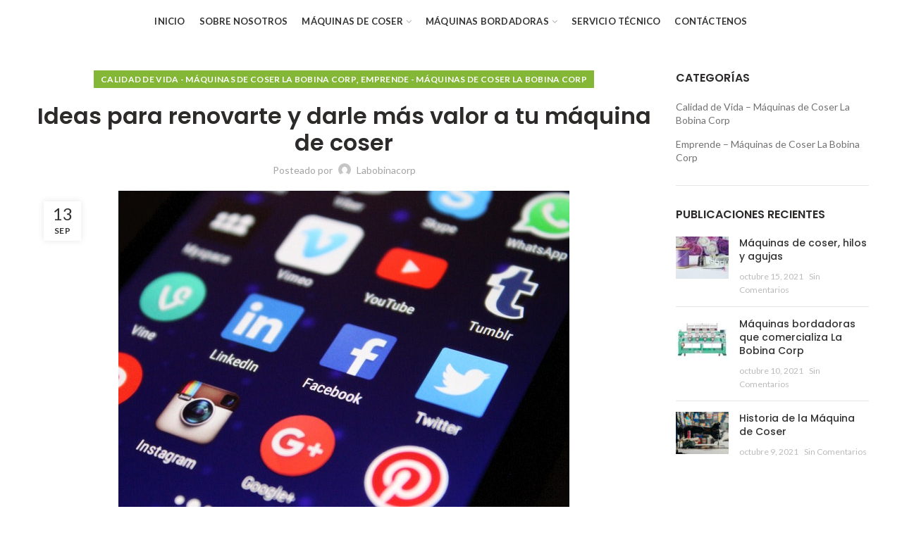

--- FILE ---
content_type: text/css
request_url: https://www.labobina.net/wp-content/cache/autoptimize/css/autoptimize_single_2a5a295a9524993be0ad31733028205a.css?ver=3.5.2
body_size: 3677
content:
.page-title-default{background-color:#0a0a0a;background-position:center center;background-size:cover}.footer-container{background-color:#fff}body,.font-text,.menu-item-register .create-account-link,.menu-label,.wpb-js-composer .vc_tta.vc_general.vc_tta-style-classic.vc_tta-accordion .vc_tta-panel-title,.widgetarea-mobile .widget_currency_sel_widget .widget-title,.widgetarea-mobile .widget_icl_lang_sel_widget .widget-title,.woodmart-hover-base .hover-content table th,.product-image-summary .shop_attributes th,.woocommerce-product-details__short-description table th{font-family:Lato,Arial,Helvetica,sans-serif}.font-primary,table th,.page-title .entry-title,.masonry-filter li,.widget_rss ul li>a,.wpb-js-composer .vc_tta.vc_general.vc_tta-style-classic.vc_tta-tabs .vc_tta-tab>a,.woodmart-price-table .woodmart-plan-title,.woodmart-sizeguide-table tr:first-child td,.compare-field,.compare-value:before,.compare-basic .compare-value:before,.woodmart-empty-compare,.woocommerce-column__title,header.title>h3,.tabs-layout-tabs .tabs li,.woodmart-accordion-title,.woodmart-checkout-steps ul,.woocommerce-billing-fields>h3,.woocommerce-shipping-fields>h3,.woocommerce-additional-fields>h3,#ship-to-different-address label,#order_review_heading,.cart-empty,.cart-totals-inner h2,.social-login-title,.register-or,.woocommerce-MyAccount-title,.woodmart-products-tabs .tabs-name,.woodmart-products-tabs .products-tabs-title,.wishlist-title h2,body>h1,table.compare-list tr.no-products td,#order_payment_heading,h1,h2,h3,h4,h5,h6,.title,legend,.woocommerce-Reviews .comment-reply-title,.menu-mega-dropdown .sub-menu>li>a,.mega-menu-list>li>a{font-family:Poppins,'MS Sans Serif',Geneva,sans-serif}.blog-post-loop .entry-title,.post-single-page .entry-title,.single-post-navigation .post-title,.portfolio-entry .entry-title,td.product-name a,.category-grid-item .category-title,.product-image-summary .entry-title,.autocomplete-suggestion .suggestion-title,.widget_recent_entries ul li a,.widget_recent_comments ul li>a,.woodmart-recent-posts .entry-title a,.woodmart-menu-price .menu-price-title,.group_table td.label a,.product-grid-item .product-title,.yith-woocompare-widget .products-list li a.title,.product-title,table.compare-list tr.title td{font-family:Poppins,'MS Sans Serif',Geneva,sans-serif}.font-alt{font-family:Lato,'MS Sans Serif',Geneva,sans-serif;font-weight:400}.widgettitle,.widgettitle a,.widget-title,.widget-title a{font-family:Poppins;font-weight:600}.main-nav-style,.menu-opener,.categories-menu-dropdown .item-level-0>a,.woodmart-burger-icon .woodmart-burger-label,.woodmart-wishlist-info-widget .wishlist-label,.woodmart-wishlist-info-widget .wishlist-count,.woodmart-compare-info-widget .compare-label,.woodmart-compare-info-widget .compare-count,.woodmart-shopping-cart .woodmart-cart-totals,.woodmart-header-links .item-level-0>a,.main-nav .item-level-0>a,.whb-secondary-menu .item-level-0>a,.full-screen-nav .item-level-0>a{font-family:Lato,'MS Sans Serif',Geneva,sans-serif;font-weight:700;font-size:13px}a:hover,h1 a:hover,h2 a:hover,h3 a:hover,h4 a:hover,h5 a:hover,h6 a:hover,blockquote footer:before,blockquote cite,blockquote cite a,.color-scheme-dark a:hover,.color-primary,.woodmart-dark .color-primary,.woodmart-cart-design-3 .woodmart-cart-subtotal .amount,.menu-item-register .create-account-link,.menu-item-register .create-account-link:hover,.btn-style-bordered.btn-color-primary,.mega-menu-list>li>a:hover,.mega-menu-list .sub-sub-menu li a:hover,.site-mobile-menu li.current-menu-item>a,.site-mobile-menu .sub-menu li.current-menu-item>a,.dropdowns-color-light .site-mobile-menu li.current-menu-item>a,.dropdowns-color-light .site-mobile-menu .sub-menu li.current-menu-item>a,.comments-area .reply a,.comments-area .reply a:hover,.comments-area .logged-in-as>a:hover,.blog-post-loop .entry-title a:hover,.read-more-section a,.read-more-section a:hover,.single-post-navigation .blog-posts-nav-btn a:hover,.error404 .page-title,.not-found .entry-header:before,.subtitle-color-primary.subtitle-style-default,.woodmart-title-color-primary .subtitle-style-default,.instagram-widget .clear a:hover,.box-icon-wrapper.box-with-text,.woodmart-price-table.price-style-alt .woodmart-price-currency,.woodmart-price-table.price-style-alt .woodmart-price-value,.woodmart-menu-price.cursor-pointer:hover .menu-price-title,.woodmart-menu-price.cursor-pointer:focus .menu-price-title,.hotspot-icon-alt .hotspot-btn:after,.woodmart-sticky-btn .in-stock:before,.woodmart-compare-col .in-stock:before,.product-image-summary .in-stock:before,.variations_form .in-stock:before,.wishlist_table tr td.product-stock-status span.wishlist-in-stock:before,td.woocommerce-orders-table__cell-order-number a:hover,.woocommerce-order-pay td.product-total .amount,.woodmart-buttons>div a:hover,.woodmart-buttons .yith-wcwl-add-to-wishlist .yith-wcwl-wishlistexistsbrowse a,.woodmart-hover-base .product-compare-button a:hover,.woodmart-sticky-btn .woodmart-sticky-btn-wishlist.exists,.woodmart-sticky-btn .woodmart-sticky-btn-wishlist:hover,.woocommerce-Address-title .edit:hover,a.login-to-prices-msg,a.login-to-prices-msg:hover,.amount,.price,.price ins,.compare-btn-wrapper a:hover,.summary-inner>.yith-wcwl-add-to-wishlist a:hover,.sizeguide-btn-wrapp a:hover,.woodmart-dark .compare-btn-wrapper a:hover,.woodmart-dark .summary-inner>.yith-wcwl-add-to-wishlist a:hover,.woodmart-dark .sizeguide-btn-wrapp a:hover,.compare-btn-wrapper a.added:before,.summary-inner>.yith-wcwl-add-to-wishlist .yith-wcwl-wishlistaddedbrowse a:before,.summary-inner>.yith-wcwl-add-to-wishlist .yith-wcwl-wishlistexistsbrowse a:before,.woodmart-accordion-title:hover,.woodmart-accordion-title.active,.woodmart-dark .woodmart-accordion-title:hover,.woodmart-dark .woodmart-accordion-title.active,.woocommerce-form-coupon-toggle>.woocommerce-info .showcoupon,.woocommerce-form-coupon-toggle>.woocommerce-info .showlogin,.woocommerce-form-login-toggle>.woocommerce-info .showcoupon,.woocommerce-form-login-toggle>.woocommerce-info .showlogin,.cart-totals-inner .shipping-calculator-button,.woodmart-dark .cart-totals-inner .shipping-calculator-button,.login-form-footer .lost_password,.login-form-footer .lost_password:hover,.woodmart-my-account-links a:hover:before,.woodmart-my-account-links a:focus:before,.woodmart-products-tabs.tabs-design-simple .products-tabs-title li.active-tab-title,.brands-list .brand-item a:hover,.whb-color-dark .navigation-style-default .item-level-0:hover>a,.whb-color-dark .navigation-style-default .item-level-0.current-menu-item>a,.navigation-style-default .menu-mega-dropdown .color-scheme-dark .sub-menu>li>a:hover,.navigation-style-separated .menu-mega-dropdown .color-scheme-dark .sub-menu>li>a:hover,.navigation-style-bordered .menu-mega-dropdown .color-scheme-dark .sub-menu>li>a:hover,.vertical-navigation .menu-mega-dropdown .sub-menu>li>a:hover,.navigation-style-default .menu-mega-dropdown .color-scheme-dark .sub-sub-menu li a:hover,.navigation-style-separated .menu-mega-dropdown .color-scheme-dark .sub-sub-menu li a:hover,.navigation-style-bordered .menu-mega-dropdown .color-scheme-dark .sub-sub-menu li a:hover,.vertical-navigation .menu-mega-dropdown .sub-sub-menu li a:hover,.xtemos-category-list .tab-preview-count{color:#83b735}.menu-opener:not(.has-bg),.search-style-with-bg.searchform .searchsubmit,.woodmart-wishlist-info-widget .wishlist-count,.woodmart-compare-info-widget .compare-count,.woodmart-cart-design-2 .woodmart-cart-number,.woodmart-cart-design-5 .woodmart-cart-number,.woodmart-cart-design-4 .woodmart-cart-number,.btn.btn-color-primary,.btn-style-bordered.btn-color-primary:hover,.menu-label-primary,.main-nav .item-level-0.callto-btn>a,.mobile-nav-tabs .mobile-tab-title:after,.icon-sub-menu.up-icon,.comment-form .submit,.color-scheme-light .woodmart-entry-meta .meta-reply .replies-count,.blog-design-mask .woodmart-entry-meta .meta-reply .replies-count,.woodmart-dark .woodmart-entry-meta .meta-reply .replies-count,.meta-post-categories,.woodmart-single-footer .tags-list a:hover:after,.woodmart-single-footer .tags-list a:focus:after,.woodmart-pagination>span:not(.page-links-title),.page-links>span:not(.page-links-title),.widget_tag_cloud .tagcloud a:hover,.widget_tag_cloud .tagcloud a:focus,.widget_product_tag_cloud .tagcloud a:hover,.widget_product_tag_cloud .tagcloud a:focus,.widget_calendar #wp-calendar #today,.slider-title:before,div.open-table-widget .otw-button-wrap .otw-submit,div.open-table-widget .otw-button-wrap .otw-submit-btn,.mc4wp-form input[type=submit],.subtitle-color-primary.subtitle-style-background,.woodmart-title-color-primary .subtitle-style-background,.woodmart-title-style-simple.woodmart-title-color-primary .liner-continer:after,.icons-design-simple .woodmart-social-icon:hover,.timer-style-active .woodmart-timer>span,.woodmart-price-table .woodmart-plan-footer>a,.woodmart-price-table.price-style-default .woodmart-plan-price,.hotspot-icon-default .hotspot-btn,.hotspot-icon-alt .woodmart-image-hotspot.hotspot-opened .hotspot-btn,.hotspot-icon-alt .woodmart-image-hotspot:hover .hotspot-btn,.hotspot-content .add_to_cart_button,.widget_product_categories .product-categories li a:hover+.count,.widget_product_categories .product-categories li a:focus+.count,.widget_product_categories .product-categories li.current-cat>.count,.woodmart-woocommerce-layered-nav .layered-nav-link:hover+.count,.woodmart-woocommerce-layered-nav .layered-nav-link:focus+.count,.woodmart-woocommerce-layered-nav .chosen .count,td.woocommerce-orders-table__cell-order-actions a,.account-payment-methods-table .button,.product-label.onsale,.woodmart-hover-alt .btn-add-swap>a span:not(.woodmart-tooltip-label):before,.woodmart-hover-base:not(.product-in-carousel):not(.hover-width-small):not(.add-small-button) .woodmart-add-btn>a,.woodmart-hover-quick .woodmart-add-btn>a,.product-list-item .woodmart-add-btn>a,.woodmart-hover-standard .btn-add>a,.cat-design-replace-title .category-title,.popup-quick-view .woodmart-scroll-content>a,.popup-quick-view .view-details-btn,.woodmart-compare-col .button,.woodmart-compare-col .added_to_cart,.widget_shopping_cart .buttons .checkout,.widget_price_filter .ui-slider .ui-slider-range,.widget_price_filter .ui-slider .ui-slider-handle:after,.widget_layered_nav ul .chosen a:before,button[name=save_account_details],button[name=save_address],button[name=track],.quantity input[type=button]:hover,.woodmart-stock-progress-bar .progress-bar,.woocommerce-pagination .page-numbers .current,.woocommerce-store-notice,.single_add_to_cart_button,.tabs-layout-tabs .tabs li a:after,.checkout_coupon .button,#place_order,.return-to-shop .button,.cart-totals-inner .checkout-button,.cart-actions .button[name=apply_coupon],.register .button,.login .button,.lost_reset_password .button,.woocommerce-MyAccount-content>p:not(.woocommerce-Message):first-child mark,.woocommerce-MyAccount-content>.button,.order-info mark,.order-again .button,.woocommerce-Button--next,.woocommerce-Button--previous,.woocommerce-MyAccount-downloads-file,.woodmart-pf-btn button,.woocommerce table.wishlist_table td.product-add-to-cart a,#yith-wpv-abuse,.dokan-dashboard a.dokan-btn,.dokan-dashboard button.dokan-btn,.dokan-dashboard input[type=submit].dokan-btn,.dokan-dashboard a.dokan-btn:hover,.dokan-dashboard a.dokan-btn:focus,.dokan-dashboard button.dokan-btn:hover,.dokan-dashboard button.dokan-btn:focus,.dokan-dashboard input[type=submit].dokan-btn:hover,.dokan-dashboard input[type=submit].dokan-btn:focus,.dokan-dashboard-wrap .dokan-dash-sidebar ul.dokan-dashboard-menu li.active,.dokan-dashboard-wrap .dokan-dash-sidebar ul.dokan-dashboard-menu li.dokan-common-links a:hover,.dokan-dashboard-wrap .dokan-dash-sidebar ul.dokan-dashboard-menu li:hover,#dokan-seller-listing-wrap .dokan-btn,.woocommerce-MyAccount-content .dokan-btn,div.wcmp_regi_main .button,.yith-ywraq-add-to-quote .yith-ywraq-add-button .button.add-request-quote-button,body .select2-container--default .select2-results__option[aria-selected=true],.navigation-style-underline .nav-link-text:after,.masonry-filter li a:after,.wpb-js-composer .vc_tta.vc_general.vc_tta-style-classic.vc_tta-tabs .vc_tta-tab .vc_tta-title-text:after,.category-nav-link .category-name:after,.woodmart-checkout-steps ul li span:after,.woodmart-products-tabs.tabs-design-default .products-tabs-title .tab-label:after,.woodmart-products-tabs.tabs-design-alt .products-tabs-title .tab-label:after,.xtemos-category-list .tab-preview-name:after{background-color:#83b735}blockquote,.border-color-primary,.btn-style-bordered.btn-color-primary,.btn-style-link.btn-color-primary,.btn-style-link.btn-color-primary:hover,.menu-label-primary:before,.woodmart-single-footer .tags-list a:hover,.woodmart-single-footer .tags-list a:focus,.widget_tag_cloud .tagcloud a:hover,.widget_tag_cloud .tagcloud a:focus,.widget_product_tag_cloud .tagcloud a:hover,.widget_product_tag_cloud .tagcloud a:focus,.woodmart-title-style-underlined.woodmart-title-color-primary .title,.woodmart-title-style-underlined-2.woodmart-title-color-primary .title,.woodmart-price-table.price-highlighted .woodmart-plan-inner,.widget_product_categories .product-categories li a:hover+.count,.widget_product_categories .product-categories li a:focus+.count,.widget_product_categories .product-categories li.current-cat>.count,.woodmart-woocommerce-layered-nav .layered-nav-link:hover+.count,.woodmart-woocommerce-layered-nav .layered-nav-link:focus+.count,.woodmart-woocommerce-layered-nav .chosen .count,.widget_layered_nav ul li a:hover:before,.widget_layered_nav ul .chosen a:before,.quantity input[type=button]:hover,.woodmart-highlighted-products .elements-grid,.woodmart-highlighted-products.woodmart-carousel-container,.woocommerce-ordering select:focus,.woodmart-products-tabs.tabs-design-simple .tabs-name,.dokan-dashboard a.dokan-btn,.dokan-dashboard button.dokan-btn,.dokan-dashboard input[type=submit].dokan-btn,.dokan-dashboard a.dokan-btn:hover,.dokan-dashboard a.dokan-btn:focus,.dokan-dashboard button.dokan-btn:hover,.dokan-dashboard button.dokan-btn:focus,.dokan-dashboard input[type=submit].dokan-btn:hover,.dokan-dashboard input[type=submit].dokan-btn:focus,.dokan-dashboard-wrap .dokan-dash-sidebar ul.dokan-dashboard-menu li.active,.dokan-dashboard-wrap .dokan-dash-sidebar ul.dokan-dashboard-menu li.dokan-common-links a:hover,.dokan-dashboard-wrap .dokan-dash-sidebar ul.dokan-dashboard-menu li:hover{border-color:#83b735}.with-animation .info-svg-wrapper path{stroke:#83b735}.color-alt,.woodmart-dark .color-alt,.btn-style-bordered.btn-color-alt,.subtitle-color-alt.subtitle-style-default,.woodmart-title-color-alt .subtitle-style-default{color:#fbbc34}.btn.btn-color-alt,.btn-style-bordered.btn-color-alt:hover,.menu-label-secondary,.subtitle-color-alt.subtitle-style-background,.woodmart-title-color-alt .subtitle-style-background,.woodmart-title-style-simple.woodmart-title-color-alt .liner-continer:after{background-color:#fbbc34}.border-color-alternative,.btn-style-bordered.btn-color-alt,.btn-style-link.btn-color-alt,.btn-style-link.btn-color-alt:hover,.menu-label-secondary:before,.woodmart-title-style-underlined.woodmart-title-color-alt .title,.woodmart-title-style-underlined-2.woodmart-title-color-alt .title{border-color:#fbbc34}.hotspot-content .add_to_cart_button,td.woocommerce-orders-table__cell-order-actions a,.account-payment-methods-table .button,.woodmart-hover-base:not(.product-in-carousel):not(.hover-width-small):not(.add-small-button) .woodmart-add-btn>a,.product-list-item .woodmart-add-btn>a,.woodmart-hover-standard .btn-add>a,.popup-quick-view .woodmart-scroll-content>a,.woodmart-sticky-btn .woodmart-sticky-add-to-cart,.popup-added_to_cart .view-cart,.woodmart-compare-table .button,.woodmart-compare-table .added_to_cart,.widget_shopping_cart .buttons .checkout,button[name=save_account_details],button[name=save_address],button[name=track],.single_add_to_cart_button,.checkout_coupon .button,#place_order,.return-to-shop .button,.cart-totals-inner .checkout-button,.cart-actions .button[name=apply_coupon],.register .button,.login .button,.lost_reset_password .button,.social-login-btn>a,.woocommerce-MyAccount-content>.button,.order-again .button,.woocommerce-Button--next,.woocommerce-Button--previous,.woocommerce-MyAccount-downloads-file,.woodmart-pf-btn button,.woocommerce table.wishlist_table td.product-add-to-cart .add_to_cart,table.compare-list tr.add-to-cart td a,.yith-woocompare-premium .compare-list .product_info .button,.yith-woocompare-premium .compare-list .add-to-cart .button,.yith-woocompare-premium .compare-list .added_to_cart,#yith-woocompare-related .related-products .woocommerce>a,#dokan-seller-listing-wrap .dokan-btn,.woocommerce-MyAccount-content .dokan-btn,.yith-ywraq-add-to-quote .yith-ywraq-add-button .button.add-request-quote-button{background-color:#83b735}.hotspot-content .add_to_cart_button:hover,td.woocommerce-orders-table__cell-order-actions a:hover,.account-payment-methods-table .button:hover,.woodmart-hover-base:not(.product-in-carousel):not(.hover-width-small):not(.add-small-button) .woodmart-add-btn>a:hover,.product-list-item .woodmart-add-btn>a:hover,.woodmart-hover-standard .btn-add>a:hover,.popup-quick-view .woodmart-scroll-content>a:hover,.woodmart-sticky-btn .woodmart-sticky-add-to-cart:hover,.popup-added_to_cart .view-cart:hover,.woodmart-compare-table .button:hover,.woodmart-compare-table .added_to_cart:hover,.widget_shopping_cart .buttons .checkout:hover,button[name=save_account_details]:hover,button[name=save_address]:hover,button[name=track]:hover,.single_add_to_cart_button:hover,.checkout_coupon .button:hover,#place_order:hover,.return-to-shop .button:hover,.cart-totals-inner .checkout-button:hover,.cart-actions .button[name=apply_coupon]:hover,.register .button:hover,.login .button:hover,.lost_reset_password .button:hover,.social-login-btn>a:hover,.woocommerce-MyAccount-content>.button:hover,.order-again .button:hover,.woocommerce-Button--next:hover,.woocommerce-Button--previous:hover,.woocommerce-MyAccount-downloads-file:hover,.woodmart-pf-btn button:hover,.woocommerce table.wishlist_table td.product-add-to-cart .add_to_cart:hover,table.compare-list tr.add-to-cart td a:hover,.yith-woocompare-premium .compare-list .product_info .button:hover,.yith-woocompare-premium .compare-list .add-to-cart .button:hover,.yith-woocompare-premium .compare-list .added_to_cart:hover,#yith-woocompare-related .related-products .woocommerce>a:hover,#dokan-seller-listing-wrap .dokan-btn:hover,.woocommerce-MyAccount-content .dokan-btn:hover,.yith-ywraq-add-to-quote .yith-ywraq-add-button .button.add-request-quote-button:hover{background-color:#83b735}.main-nav .item-level-0.callto-btn>a,.comment-form .submit,.post-password-form input[type=submit],.cookies-buttons .cookies-accept-btn,div.open-table-widget .otw-button-wrap .otw-submit,div.open-table-widget .otw-button-wrap .otw-submit-btn,.mc4wp-form input[type=submit],.woodmart-price-table .woodmart-plan-footer>a,#yith-wpv-abuse,div.wcmp_regi_main .button{background-color:#83b735}.main-nav .item-level-0.callto-btn>a:hover,.comment-form .submit:hover,.post-password-form input[type=submit]:hover,.cookies-buttons .cookies-accept-btn:hover,div.open-table-widget .otw-button-wrap .otw-submit:hover,div.open-table-widget .otw-button-wrap .otw-submit-btn:hover,.mc4wp-form input[type=submit]:hover,.woodmart-price-table .woodmart-plan-footer>a:hover,#yith-wpv-abuse:hover,div.wcmp_regi_main .button:hover{background-color:#83b735}.woodmart-promo-popup{background-color:#111;background-repeat:no-repeat;background-position:left center;background-size:contain}